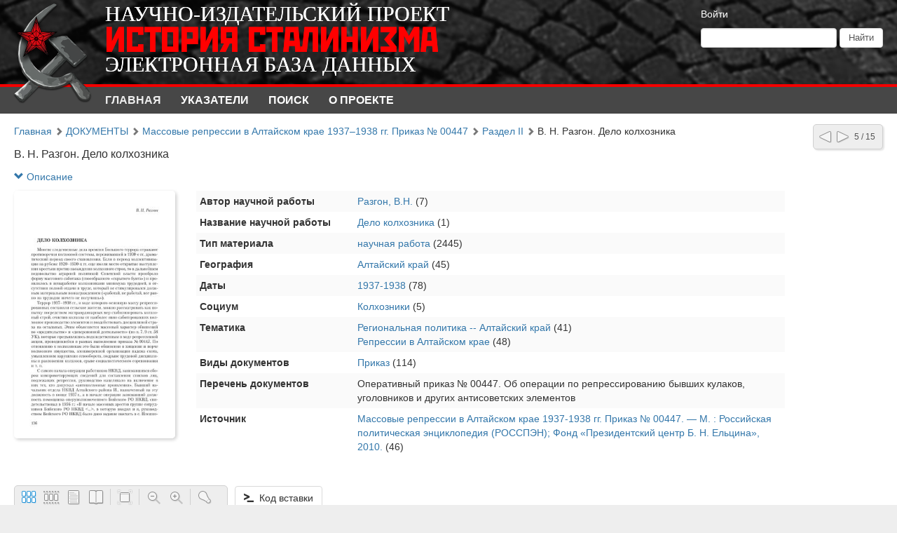

--- FILE ---
content_type: text/html; charset=utf-8
request_url: http://test8.dlibrary.org/ru/nodes/2506-v-n-razgon-delo-kolhoznika
body_size: 5326
content:
<!DOCTYPE html>
<html>
<head>
<title>Электронный научно-издательский проект «История сталинизма» |  В. Н. Разгон. Дело колхозника</title>
<meta content='НП ИнфоРост' lang='ru' name='author'>
<meta content='НП ИнфоРост' lang='ru' name='copyright'>
<meta content='' name='keywords'>
<meta content='' name='description'>
<meta content='http://test8.dlibrary.org/system/pages/001/451/11/images/small/86b25401181a6b461d8f2d84baa0241dd26e4171.jpg' property='og:image'>
<meta name="csrf-param" content="authenticity_token" />
<meta name="csrf-token" content="LaZjug2TDvZ09Fvfj2y+M3THsjH2tVGM8nwCDu6nWCZOVICi2s2FAf9UleXEsg4J0+h3V+YA/XB6Y8RfQUJMxw==" />
<link rel="stylesheet" media="all" href="/assets/liquid_standard-946463660d3b6213254b9b552e78a6fe16881057f867ec23e17ea101398ecd3d.css" />
<style>
  h1.large, h1.medium, h1.small {
  font-size: 16px;
}

@font-face {
  font-family: bruskovaya;
  src: url(/ru/p_files/2) format('opentype');
}

@font-face {
  font-family: rodchenko;
  src: url(/ru/p_files/3) format('truetype');
}

.header > .wrapper {
  position: relative;
  height: 120px;
  margin: 0px;
  padding: 0px;
  background: url(/ru/p_files/1);
  background-size: 1870px auto;
  background-repeat: no-repeat;
}

.header .logo {
  position: absolute;
  top: 0px;
  left: 0px;
  width: 150px;
  height: 150px;
  margin: 0px;
  padding: 0px;
}

.header .logo img {
  width: 150px;
  height: 150px;
}

.header.admin-header .logo {
  margin: 0px;
}

.header .menu.style-3 {
  background: #474747;
  border-top: 4px solid #f30000;
  border-bottom: none;
  padding-left: 150px;
}

.header .menu.style-3 a {
  padding: 8px 24px 8px 0px;
  color: #fff;
  font-weight: bold;
  text-transform: uppercase;
}

.header .menu.style-3 a:hover,
.header .menu.style-3 a.active {
  color: #eee;
}

.header .logo-text {
  position: absolute;
  top: 0px;
  left: 150px;
  margin: 5px 0px;
}

.header .logo-text .lt1,
.header .logo-text .lt3 {
  font-family: bruskovaya;
  font-size: 30px;
  color: #fff;
  line-height: 30px;
}

.header .logo-text .lt2 {
  margin-bottom: -8px;
  font-family: rodchenko;
  font-size: 50px;
  color: #ff0000;
  line-height: 50px;
}

.header .sidebar {
  margin: 10px 20px 0px 20px;
  color: #fff;
}

.header .sidebar a {
  color: #fff;
}
</style>
<style>
  #body {
    background-image: url(/system/projects/1/backgrounds/original/backgrounds.jpg);
  }
</style>
<script src='/cke419/ckeditor.js'></script>
</head>
<body class='body' id='body'>
<div class='header'>
<div class='wrapper'>
<div class='site-head'>
<div class='name'>ИнфоРост</div>
<div class='desc'>информационные технологии для архивов и библиотек</div>
</div>
<div class='sidebar'>
<div class='auth guest'>
<a href="/ru/users/sign_in">Войти</a>
</div>
<form class="form-inline" action="/ru/nodes/search" accept-charset="UTF-8" method="get"><input type="text" name="query" id="query" class="form-control search-query" />
<input type="submit" name="commit" value="Найти" class="btn btn-default" data-disable-with="Найти" />
</form></div>
<div class='logo'>
<a href="http://test8.dlibrary.org/ru"><img alt="Электронный научно-издательский проект «История сталинизма»" src="/system/projects/1/logos/original/logos.png" /></a>
</div>
<div class='clear'></div>
</div>
<div class='menu style-3'>
<div class='wrapper'>
<a class="active link-main" href="/ru/nodes">Главная</a>
<a class=" link-indexes" href="/ru/indexes">Указатели</a>
<a href="/ru/docs/3-poisk">Поиск</a>
<a href="/ru/docs/1-o-proekte">О проекте</a>
</div>
</div>
</div>
<div class='wrapper'>
<div class='content'>
<div class='scroll-up'>
<span></span>
</div>
<div class='compass'>
<a class="left" href="/ru/nodes/2505-dopolnenie-k-delu-locale-nil-kulaka-locale-nil-dokumenty"></a>
<a class="right" href="/ru/nodes/2507-sledstvennoe-delo-na-brigadira-a-dokumenty"></a>
<span class='state'>5 / 15</span>
</div>

<div class='crumbs'><a href="/ru/nodes/42-glavnaya">Главная</a> <span class="arrow glyphicon glyphicon-chevron-right"></span> <a href="/ru/nodes/49-dokumenty">ДОКУМЕНТЫ</a> <span class="arrow glyphicon glyphicon-chevron-right"></span> <a href="/ru/nodes/121-massovye-repressii-v-altayskom-krae-1937-locale-nil-1938-gg-prikaz-locale-nil-00447">Массовые репрессии в Алтайском крае 1937–1938 гг. Приказ № 00447</a> <span class="arrow glyphicon glyphicon-chevron-right"></span> <a href="/ru/nodes/2483-razdel-ii">Раздел II</a> <span class="arrow glyphicon glyphicon-chevron-right"></span> <span>В. Н. Разгон. Дело колхозника</span>
</div>


<h1 class="large node-title">В. Н. Разгон. Дело колхозника</h1>

<div id='render-node-2506'>
<div class='metadata'>
<a class="expander" href=""><span class='glyphicon glyphicon-chevron-down'></span>
Описание
</a><div class='wrapper' style=''>
<div class='metadata-left'>
<img src="/system/pages/001/451/11/images/small/86b25401181a6b461d8f2d84baa0241dd26e4171.jpg?1545060362" />
</div>
<table class='table table-condensed table-striped'>
<tbody>

<tr class='record_of_type_10 '>
<td class='first'>Автор научной работы</td>
<td>
<a class="value_of_type_10" href="/ru/indexes/values/6450">Разгон, В.Н.</a>
(7)
</td>
</tr>
<tr class='record_of_type_30 not-first'>
<td class='first'>Название научной работы</td>
<td>
<a class="value_of_type_30" href="/ru/indexes/values/9401">Дело колхозника</a>
(1)
</td>
</tr>
<tr class='record_of_type_40 not-first'>
<td class='first'>Тип материала</td>
<td>
<a class="value_of_type_40" href="/ru/indexes/values/7038">научная работа</a>
(2445)
</td>
</tr>
<tr class='record_of_type_33 not-first'>
<td class='first'>География</td>
<td>
<a class="value_of_type_33" href="/ru/indexes/values/6452">Алтайский край</a>
(45)
</td>
</tr>
<tr class='record_of_type_31 not-first'>
<td class='first'>Даты</td>
<td>
<a class="value_of_type_31" href="/ru/indexes/values/4019">1937-1938</a>
(78)
</td>
</tr>
<tr class='record_of_type_32 not-first'>
<td class='first'>Социум</td>
<td>
<a class="value_of_type_32" href="/ru/indexes/values/5831">Колхозники</a>
(5)
</td>
</tr>
<tr class='record_of_type_27 not-first'>
<td class='first'>Тематика</td>
<td>
<a class="value_of_type_27" href="/ru/indexes/values/1460">Региональная политика -- Алтайский край</a>
(41)
<br>
<a class="value_of_type_27" href="/ru/indexes/values/954">Репрессии в Алтайском крае</a>
(48)
</td>
</tr>
<tr class='record_of_type_51 not-first'>
<td class='first'>Виды документов</td>
<td>
<a class="value_of_type_51" href="/ru/indexes/values/4015">Приказ</a>
(114)
</td>
</tr>
<tr class='record_of_type_39 not-first'>
<td class='first'>Перечень документов</td>
<td>
<span class='value_of_type_39'>
Оперативный приказ № 00447. Об операции по репрессированию бывших кулаков, уголовников и других антисоветских элементов
</span>
</td>
</tr>
<tr class='record_of_type_41 not-first'>
<td class='first'>Источник</td>
<td>
<a class="value_of_type_41" href="/ru/indexes/values/10593">Массовые репрессии в Алтайском крае 1937-1938 гг. Приказ № 00447. — М. : Российская политическая энциклопедия (РОССПЭН); Фонд «Президентский центр Б. Н. Ельцина», 2010.
</a>
(46)
</td>
</tr>
</tbody>
</table>
<div class='clear'></div>
</div>
</div>









<div class='clear'></div>


<div class='galery'></div>


</div>

</div>
<div class='footer'>
<div class='wrapper'>
<div class='banner'>
<a target="_blank" href="http://inforost.org"><img alt="Работает на платформе ИнфоРост" src="/assets/banner-0e28639e8393cdd7351c736a7e3633e0bc076abdab05895744b869e817f59433.png" /></a>
</div>
<a class='version' href='/ru/documentation#changelog'>
version&nbsp; 9.0.9
<br>
revision 2025-03-31
</a>
<div class='statistic'>
Просмотров этой страницы
<b>72</b>
<br>
Просмотров всех страниц
<b>923662</b>

</div>
<div class='docs'>
<a href="/ru/nodes">Главная</a>
<br>
<a href="/ru/indexes">Указатели</a>
<br>
<a href="/ru/docs/3-poisk">Поиск</a>
<br>
<a href="/ru/docs/1-o-proekte">О проекте</a>
<br>
</div>
<div class='clear'></div>
</div>
</div>
</div>
<div class='modal fade'>
<div class='modal-dialog'>
<div class='modal-content'>
<div class='modal-header'>
<button class='close' data-dismiss='modal'>
<span>&times;</span>
</button>
<h4 class='modal-title'></h4>
</div>
<div class='modal-body'></div>
<div class='modal-footer'>
<button class='btn btn-default' data-dismiss='modal'>OK</button>
</div>
</div>
</div>
</div>
<script src="/assets/application-c3d80098ae6c065394b8e51a1f8cd0d4dcf814e3c794d0c69a589e238fa3eeb2.js"></script>
<script>
  initDocview({"translation":{"grid":"Сетка","filmstrip":"Лента","inspect":"Инспектор","flipbook":"Книга","fullscreen":"Весь экран","zoomOut":"Отдалить","zoomIn":"Приблизить","dim":"Выключить свет","prevPage":"Предыдущая страница","nextPage":"Следующая страница","rotateLeft":"Повернуть налево","rotateRight":"Повернуть направо","download":"Загрузить","print":"Распечатать","details":"Рассмотреть","download_original":"Оригинальное изображение","download_large":"Крупный размер","download_medium":"Средний размер","download_pdf":"PDF со всеми страницами","download_zip":"ZIP со всеми страницами","embed":"Код вставки","text":"Текст","no_text":"Текст не загружен","image":"Изображение","edit_page":"Редактировать страницу"},"zooms":[82,164],"pages":[{"id":145111,"w":1654,"h":2538,"downloadUrl":null},{"id":145112,"w":1654,"h":2538,"downloadUrl":null},{"id":145113,"w":1654,"h":2538,"downloadUrl":null},{"id":145114,"w":1654,"h":2538,"downloadUrl":null},{"id":145115,"w":1654,"h":2538,"downloadUrl":null},{"id":145116,"w":1654,"h":2538,"downloadUrl":null},{"id":145117,"w":1654,"h":2538,"downloadUrl":null},{"id":145377,"w":1966,"h":3017,"downloadUrl":null}],"links_z0":{"145111":"/system/pages/001/451/11/images/xx_small/d47e86a6ff1a722091ed71afb6d6f5912461bbe4.jpg?1545060362","145112":"/system/pages/001/451/12/images/xx_small/4559cc93a4a32b880d7a0b9b81e09d7936649774.jpg?1545060364","145113":"/system/pages/001/451/13/images/xx_small/1c99df829cb99c22a07da6e4c4a62300eb96b064.jpg?1545060365","145114":"/system/pages/001/451/14/images/xx_small/ffa641e7cba1fd218893484c11052ff6f1a9627a.jpg?1545060367","145115":"/system/pages/001/451/15/images/xx_small/e736288b48c5a387a7b459503ceec8f51b38a13d.jpg?1545060369","145116":"/system/pages/001/451/16/images/xx_small/6afba06f97893eaa1bac6894a1fcaccf16f40996.jpg?1545060371","145117":"/system/pages/001/451/17/images/xx_small/faf2b835e7b7ded7064f1a30fb790d15ddb18b0c.jpg?1545060373","145377":"/system/pages/001/453/77/images/xx_small/9b80621a7c1ba842ba5c0f42f1aaf905382fb517.jpg?1545060833"},"links_z1":{"145111":"/system/pages/001/451/11/images/x_small/3f256629b4baf1a61da1600a930d8fc604780bf7.jpg?1545060362","145112":"/system/pages/001/451/12/images/x_small/1870ec057800601696269d5e6dcb667140822032.jpg?1545060364","145113":"/system/pages/001/451/13/images/x_small/d49c9cd34f9da1f1725ac3f65deeba38d93842ea.jpg?1545060365","145114":"/system/pages/001/451/14/images/x_small/a6fed81645226ab16e28a0e657ae6c5ef2af68d8.jpg?1545060367","145115":"/system/pages/001/451/15/images/x_small/9e48fb6239027ca006491824bfd90c943377c8ef.jpg?1545060369","145116":"/system/pages/001/451/16/images/x_small/b0591aaef4b91311c31a495fbf11343276bd4296.jpg?1545060371","145117":"/system/pages/001/451/17/images/x_small/4b9471e395ca6723f1fbe66f60bb0fa33217d1b7.jpg?1545060373","145377":"/system/pages/001/453/77/images/x_small/5103998247a56505d9f4ebe20bc28818b10fc7b3.jpg?1545060833"},"links_z2":null,"index":0,"mode":"grid","zoom":0,"map_ids":[],"can_update_page":false,"node_pdf_url":null,"node_archive_url":null,"zoom_widths":[82,164,328,492,656,818,984,1146,1966],"project_zoom_nums":[0,1,2,3,4,5,6,7,8],"read_page_path":"/ru/pages/id/read","page_path":"/ru/pages/id","script_path":"http://test8.dlibrary.org/ru/nodes/2506-v-n-razgon-delo-kolhoznika/docview_script","addons":"download,embed","file_names":null})
</script>
<script>
  $.ajax({url: '/ru/view/Node/2506', type: 'patch'})
</script>

<script>
  $(document).ready(function() {
  $('.logo a').attr('href', 'http://stalin.rosspen.su');
});

$('.header .wrapper').append('<div class="logo-text"><div class="lt1">НАУЧНО-ИЗДАТЕЛЬСКИЙ ПРОЕКТ</div><div  class="lt2">ИСТОРИЯ СТАЛИНИЗМА</div><div class="lt3">ЭЛЕКТРОННАЯ БАЗА ДАННЫХ</div></div>')
</script>
</body>
</html>
